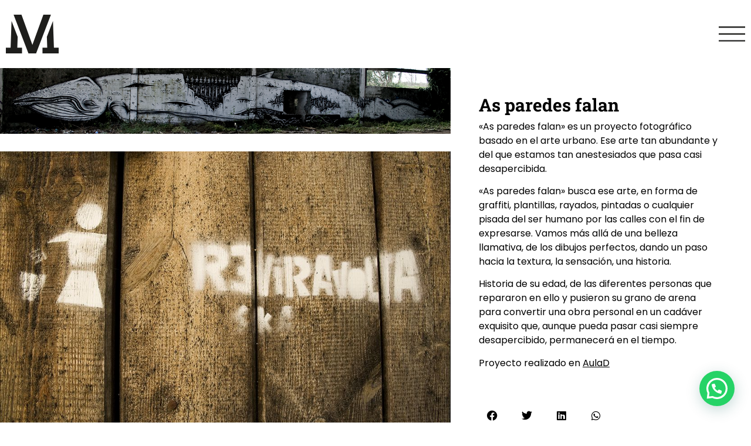

--- FILE ---
content_type: text/html; charset=UTF-8
request_url: https://martavillarcruces.com/proyecto/as-paredes-falan/
body_size: 15844
content:
<!doctype html>
<html lang="es">
<head>
	<meta charset="UTF-8">
	<meta name="viewport" content="width=device-width, initial-scale=1">
	<link rel="profile" href="https://gmpg.org/xfn/11">
	<meta name='robots' content='index, follow, max-image-preview:large, max-snippet:-1, max-video-preview:-1' />
<script id="cookieyes" type="text/javascript" src="https://cdn-cookieyes.com/client_data/4280e9ad77abcb7c46ad73b8/script.js"></script><!-- Etiqueta de Google (gtag.js) modo de consentimiento dataLayer añadido por Site Kit -->
<script id="google_gtagjs-js-consent-mode-data-layer">
window.dataLayer = window.dataLayer || [];function gtag(){dataLayer.push(arguments);}
gtag('consent', 'default', {"ad_personalization":"denied","ad_storage":"denied","ad_user_data":"denied","analytics_storage":"denied","functionality_storage":"denied","security_storage":"denied","personalization_storage":"denied","region":["AT","BE","BG","CH","CY","CZ","DE","DK","EE","ES","FI","FR","GB","GR","HR","HU","IE","IS","IT","LI","LT","LU","LV","MT","NL","NO","PL","PT","RO","SE","SI","SK"],"wait_for_update":500});
window._googlesitekitConsentCategoryMap = {"statistics":["analytics_storage"],"marketing":["ad_storage","ad_user_data","ad_personalization"],"functional":["functionality_storage","security_storage"],"preferences":["personalization_storage"]};
window._googlesitekitConsents = {"ad_personalization":"denied","ad_storage":"denied","ad_user_data":"denied","analytics_storage":"denied","functionality_storage":"denied","security_storage":"denied","personalization_storage":"denied","region":["AT","BE","BG","CH","CY","CZ","DE","DK","EE","ES","FI","FR","GB","GR","HR","HU","IE","IS","IT","LI","LT","LU","LV","MT","NL","NO","PL","PT","RO","SE","SI","SK"],"wait_for_update":500};
</script>
<!-- Fin de la etiqueta Google (gtag.js) modo de consentimiento dataLayer añadido por Site Kit -->

	<!-- This site is optimized with the Yoast SEO plugin v26.6 - https://yoast.com/wordpress/plugins/seo/ -->
	<title>As paredes falan - Marta Villar Cruces</title>
	<meta name="description" content="As paredes falan es un proyecto fotográfico basado en el arte urbano. Ese arte abundante del que estamos tan anestesiados que ni vemos." />
	<link rel="canonical" href="https://martavillarcruces.com/proyecto/as-paredes-falan/" />
	<meta property="og:locale" content="es_ES" />
	<meta property="og:type" content="article" />
	<meta property="og:title" content="As paredes falan - Marta Villar Cruces" />
	<meta property="og:description" content="As paredes falan es un proyecto fotográfico basado en el arte urbano. Ese arte abundante del que estamos tan anestesiados que ni vemos." />
	<meta property="og:url" content="https://martavillarcruces.com/proyecto/as-paredes-falan/" />
	<meta property="og:site_name" content="Marta Villar Cruces" />
	<meta property="article:modified_time" content="2023-07-11T11:51:00+00:00" />
	<meta property="og:image" content="https://martavillarcruces.com/wp-content/uploads/2022/12/paredes-destacada__1521796552_87.125.100.219.jpg" />
	<meta property="og:image:width" content="500" />
	<meta property="og:image:height" content="364" />
	<meta property="og:image:type" content="image/jpeg" />
	<meta name="twitter:card" content="summary_large_image" />
	<meta name="twitter:label1" content="Tiempo de lectura" />
	<meta name="twitter:data1" content="1 minuto" />
	<script type="application/ld+json" class="yoast-schema-graph">{"@context":"https://schema.org","@graph":[{"@type":"WebPage","@id":"https://martavillarcruces.com/proyecto/as-paredes-falan/","url":"https://martavillarcruces.com/proyecto/as-paredes-falan/","name":"As paredes falan - Marta Villar Cruces","isPartOf":{"@id":"https://martavillarcruces.com/#website"},"primaryImageOfPage":{"@id":"https://martavillarcruces.com/proyecto/as-paredes-falan/#primaryimage"},"image":{"@id":"https://martavillarcruces.com/proyecto/as-paredes-falan/#primaryimage"},"thumbnailUrl":"https://martavillarcruces.com/wp-content/uploads/2022/12/paredes-destacada__1521796552_87.125.100.219.jpg","datePublished":"2022-12-07T12:19:16+00:00","dateModified":"2023-07-11T11:51:00+00:00","description":"As paredes falan es un proyecto fotográfico basado en el arte urbano. Ese arte abundante del que estamos tan anestesiados que ni vemos.","breadcrumb":{"@id":"https://martavillarcruces.com/proyecto/as-paredes-falan/#breadcrumb"},"inLanguage":"es","potentialAction":[{"@type":"ReadAction","target":["https://martavillarcruces.com/proyecto/as-paredes-falan/"]}]},{"@type":"ImageObject","inLanguage":"es","@id":"https://martavillarcruces.com/proyecto/as-paredes-falan/#primaryimage","url":"https://martavillarcruces.com/wp-content/uploads/2022/12/paredes-destacada__1521796552_87.125.100.219.jpg","contentUrl":"https://martavillarcruces.com/wp-content/uploads/2022/12/paredes-destacada__1521796552_87.125.100.219.jpg","width":500,"height":364,"caption":"as paredes falan"},{"@type":"BreadcrumbList","@id":"https://martavillarcruces.com/proyecto/as-paredes-falan/#breadcrumb","itemListElement":[{"@type":"ListItem","position":1,"name":"Portada","item":"https://martavillarcruces.com/"},{"@type":"ListItem","position":2,"name":"Proyectos","item":"https://martavillarcruces.com/proyecto/"},{"@type":"ListItem","position":3,"name":"As paredes falan"}]},{"@type":"WebSite","@id":"https://martavillarcruces.com/#website","url":"https://martavillarcruces.com/","name":"Marta Villar Cruces","description":"Diseño gráfico y diseño web en Vigo","publisher":{"@id":"https://martavillarcruces.com/#organization"},"potentialAction":[{"@type":"SearchAction","target":{"@type":"EntryPoint","urlTemplate":"https://martavillarcruces.com/?s={search_term_string}"},"query-input":{"@type":"PropertyValueSpecification","valueRequired":true,"valueName":"search_term_string"}}],"inLanguage":"es"},{"@type":"Organization","@id":"https://martavillarcruces.com/#organization","name":"Marta Villar Cruces","url":"https://martavillarcruces.com/","logo":{"@type":"ImageObject","inLanguage":"es","@id":"https://martavillarcruces.com/#/schema/logo/image/","url":"https://martavillarcruces.com/wp-content/uploads/2022/12/logo_martavillarcruces.png","contentUrl":"https://martavillarcruces.com/wp-content/uploads/2022/12/logo_martavillarcruces.png","width":157,"height":114,"caption":"Marta Villar Cruces"},"image":{"@id":"https://martavillarcruces.com/#/schema/logo/image/"}}]}</script>
	<!-- / Yoast SEO plugin. -->


<link rel='dns-prefetch' href='//www.googletagmanager.com' />
<link rel="alternate" type="application/rss+xml" title="Marta Villar Cruces &raquo; Feed" href="https://martavillarcruces.com/feed/" />
<link rel="alternate" type="application/rss+xml" title="Marta Villar Cruces &raquo; Feed de los comentarios" href="https://martavillarcruces.com/comments/feed/" />
<link rel="alternate" title="oEmbed (JSON)" type="application/json+oembed" href="https://martavillarcruces.com/wp-json/oembed/1.0/embed?url=https%3A%2F%2Fmartavillarcruces.com%2Fproyecto%2Fas-paredes-falan%2F" />
<link rel="alternate" title="oEmbed (XML)" type="text/xml+oembed" href="https://martavillarcruces.com/wp-json/oembed/1.0/embed?url=https%3A%2F%2Fmartavillarcruces.com%2Fproyecto%2Fas-paredes-falan%2F&#038;format=xml" />
<style id='wp-img-auto-sizes-contain-inline-css'>
img:is([sizes=auto i],[sizes^="auto," i]){contain-intrinsic-size:3000px 1500px}
/*# sourceURL=wp-img-auto-sizes-contain-inline-css */
</style>
<style id='wp-emoji-styles-inline-css'>

	img.wp-smiley, img.emoji {
		display: inline !important;
		border: none !important;
		box-shadow: none !important;
		height: 1em !important;
		width: 1em !important;
		margin: 0 0.07em !important;
		vertical-align: -0.1em !important;
		background: none !important;
		padding: 0 !important;
	}
/*# sourceURL=wp-emoji-styles-inline-css */
</style>
<link rel='stylesheet' id='wp-block-library-css' href='https://martavillarcruces.com/wp-includes/css/dist/block-library/style.min.css?ver=6.9' media='all' />
<style id='joinchat-button-style-inline-css'>
.wp-block-joinchat-button{border:none!important;text-align:center}.wp-block-joinchat-button figure{display:table;margin:0 auto;padding:0}.wp-block-joinchat-button figcaption{font:normal normal 400 .6em/2em var(--wp--preset--font-family--system-font,sans-serif);margin:0;padding:0}.wp-block-joinchat-button .joinchat-button__qr{background-color:#fff;border:6px solid #25d366;border-radius:30px;box-sizing:content-box;display:block;height:200px;margin:auto;overflow:hidden;padding:10px;width:200px}.wp-block-joinchat-button .joinchat-button__qr canvas,.wp-block-joinchat-button .joinchat-button__qr img{display:block;margin:auto}.wp-block-joinchat-button .joinchat-button__link{align-items:center;background-color:#25d366;border:6px solid #25d366;border-radius:30px;display:inline-flex;flex-flow:row nowrap;justify-content:center;line-height:1.25em;margin:0 auto;text-decoration:none}.wp-block-joinchat-button .joinchat-button__link:before{background:transparent var(--joinchat-ico) no-repeat center;background-size:100%;content:"";display:block;height:1.5em;margin:-.75em .75em -.75em 0;width:1.5em}.wp-block-joinchat-button figure+.joinchat-button__link{margin-top:10px}@media (orientation:landscape)and (min-height:481px),(orientation:portrait)and (min-width:481px){.wp-block-joinchat-button.joinchat-button--qr-only figure+.joinchat-button__link{display:none}}@media (max-width:480px),(orientation:landscape)and (max-height:480px){.wp-block-joinchat-button figure{display:none}}

/*# sourceURL=https://martavillarcruces.com/wp-content/plugins/creame-whatsapp-me/gutenberg/build/style-index.css */
</style>
<style id='global-styles-inline-css'>
:root{--wp--preset--aspect-ratio--square: 1;--wp--preset--aspect-ratio--4-3: 4/3;--wp--preset--aspect-ratio--3-4: 3/4;--wp--preset--aspect-ratio--3-2: 3/2;--wp--preset--aspect-ratio--2-3: 2/3;--wp--preset--aspect-ratio--16-9: 16/9;--wp--preset--aspect-ratio--9-16: 9/16;--wp--preset--color--black: #000000;--wp--preset--color--cyan-bluish-gray: #abb8c3;--wp--preset--color--white: #ffffff;--wp--preset--color--pale-pink: #f78da7;--wp--preset--color--vivid-red: #cf2e2e;--wp--preset--color--luminous-vivid-orange: #ff6900;--wp--preset--color--luminous-vivid-amber: #fcb900;--wp--preset--color--light-green-cyan: #7bdcb5;--wp--preset--color--vivid-green-cyan: #00d084;--wp--preset--color--pale-cyan-blue: #8ed1fc;--wp--preset--color--vivid-cyan-blue: #0693e3;--wp--preset--color--vivid-purple: #9b51e0;--wp--preset--gradient--vivid-cyan-blue-to-vivid-purple: linear-gradient(135deg,rgb(6,147,227) 0%,rgb(155,81,224) 100%);--wp--preset--gradient--light-green-cyan-to-vivid-green-cyan: linear-gradient(135deg,rgb(122,220,180) 0%,rgb(0,208,130) 100%);--wp--preset--gradient--luminous-vivid-amber-to-luminous-vivid-orange: linear-gradient(135deg,rgb(252,185,0) 0%,rgb(255,105,0) 100%);--wp--preset--gradient--luminous-vivid-orange-to-vivid-red: linear-gradient(135deg,rgb(255,105,0) 0%,rgb(207,46,46) 100%);--wp--preset--gradient--very-light-gray-to-cyan-bluish-gray: linear-gradient(135deg,rgb(238,238,238) 0%,rgb(169,184,195) 100%);--wp--preset--gradient--cool-to-warm-spectrum: linear-gradient(135deg,rgb(74,234,220) 0%,rgb(151,120,209) 20%,rgb(207,42,186) 40%,rgb(238,44,130) 60%,rgb(251,105,98) 80%,rgb(254,248,76) 100%);--wp--preset--gradient--blush-light-purple: linear-gradient(135deg,rgb(255,206,236) 0%,rgb(152,150,240) 100%);--wp--preset--gradient--blush-bordeaux: linear-gradient(135deg,rgb(254,205,165) 0%,rgb(254,45,45) 50%,rgb(107,0,62) 100%);--wp--preset--gradient--luminous-dusk: linear-gradient(135deg,rgb(255,203,112) 0%,rgb(199,81,192) 50%,rgb(65,88,208) 100%);--wp--preset--gradient--pale-ocean: linear-gradient(135deg,rgb(255,245,203) 0%,rgb(182,227,212) 50%,rgb(51,167,181) 100%);--wp--preset--gradient--electric-grass: linear-gradient(135deg,rgb(202,248,128) 0%,rgb(113,206,126) 100%);--wp--preset--gradient--midnight: linear-gradient(135deg,rgb(2,3,129) 0%,rgb(40,116,252) 100%);--wp--preset--font-size--small: 13px;--wp--preset--font-size--medium: 20px;--wp--preset--font-size--large: 36px;--wp--preset--font-size--x-large: 42px;--wp--preset--spacing--20: 0.44rem;--wp--preset--spacing--30: 0.67rem;--wp--preset--spacing--40: 1rem;--wp--preset--spacing--50: 1.5rem;--wp--preset--spacing--60: 2.25rem;--wp--preset--spacing--70: 3.38rem;--wp--preset--spacing--80: 5.06rem;--wp--preset--shadow--natural: 6px 6px 9px rgba(0, 0, 0, 0.2);--wp--preset--shadow--deep: 12px 12px 50px rgba(0, 0, 0, 0.4);--wp--preset--shadow--sharp: 6px 6px 0px rgba(0, 0, 0, 0.2);--wp--preset--shadow--outlined: 6px 6px 0px -3px rgb(255, 255, 255), 6px 6px rgb(0, 0, 0);--wp--preset--shadow--crisp: 6px 6px 0px rgb(0, 0, 0);}:root { --wp--style--global--content-size: 800px;--wp--style--global--wide-size: 1200px; }:where(body) { margin: 0; }.wp-site-blocks > .alignleft { float: left; margin-right: 2em; }.wp-site-blocks > .alignright { float: right; margin-left: 2em; }.wp-site-blocks > .aligncenter { justify-content: center; margin-left: auto; margin-right: auto; }:where(.wp-site-blocks) > * { margin-block-start: 24px; margin-block-end: 0; }:where(.wp-site-blocks) > :first-child { margin-block-start: 0; }:where(.wp-site-blocks) > :last-child { margin-block-end: 0; }:root { --wp--style--block-gap: 24px; }:root :where(.is-layout-flow) > :first-child{margin-block-start: 0;}:root :where(.is-layout-flow) > :last-child{margin-block-end: 0;}:root :where(.is-layout-flow) > *{margin-block-start: 24px;margin-block-end: 0;}:root :where(.is-layout-constrained) > :first-child{margin-block-start: 0;}:root :where(.is-layout-constrained) > :last-child{margin-block-end: 0;}:root :where(.is-layout-constrained) > *{margin-block-start: 24px;margin-block-end: 0;}:root :where(.is-layout-flex){gap: 24px;}:root :where(.is-layout-grid){gap: 24px;}.is-layout-flow > .alignleft{float: left;margin-inline-start: 0;margin-inline-end: 2em;}.is-layout-flow > .alignright{float: right;margin-inline-start: 2em;margin-inline-end: 0;}.is-layout-flow > .aligncenter{margin-left: auto !important;margin-right: auto !important;}.is-layout-constrained > .alignleft{float: left;margin-inline-start: 0;margin-inline-end: 2em;}.is-layout-constrained > .alignright{float: right;margin-inline-start: 2em;margin-inline-end: 0;}.is-layout-constrained > .aligncenter{margin-left: auto !important;margin-right: auto !important;}.is-layout-constrained > :where(:not(.alignleft):not(.alignright):not(.alignfull)){max-width: var(--wp--style--global--content-size);margin-left: auto !important;margin-right: auto !important;}.is-layout-constrained > .alignwide{max-width: var(--wp--style--global--wide-size);}body .is-layout-flex{display: flex;}.is-layout-flex{flex-wrap: wrap;align-items: center;}.is-layout-flex > :is(*, div){margin: 0;}body .is-layout-grid{display: grid;}.is-layout-grid > :is(*, div){margin: 0;}body{padding-top: 0px;padding-right: 0px;padding-bottom: 0px;padding-left: 0px;}a:where(:not(.wp-element-button)){text-decoration: underline;}:root :where(.wp-element-button, .wp-block-button__link){background-color: #32373c;border-width: 0;color: #fff;font-family: inherit;font-size: inherit;font-style: inherit;font-weight: inherit;letter-spacing: inherit;line-height: inherit;padding-top: calc(0.667em + 2px);padding-right: calc(1.333em + 2px);padding-bottom: calc(0.667em + 2px);padding-left: calc(1.333em + 2px);text-decoration: none;text-transform: inherit;}.has-black-color{color: var(--wp--preset--color--black) !important;}.has-cyan-bluish-gray-color{color: var(--wp--preset--color--cyan-bluish-gray) !important;}.has-white-color{color: var(--wp--preset--color--white) !important;}.has-pale-pink-color{color: var(--wp--preset--color--pale-pink) !important;}.has-vivid-red-color{color: var(--wp--preset--color--vivid-red) !important;}.has-luminous-vivid-orange-color{color: var(--wp--preset--color--luminous-vivid-orange) !important;}.has-luminous-vivid-amber-color{color: var(--wp--preset--color--luminous-vivid-amber) !important;}.has-light-green-cyan-color{color: var(--wp--preset--color--light-green-cyan) !important;}.has-vivid-green-cyan-color{color: var(--wp--preset--color--vivid-green-cyan) !important;}.has-pale-cyan-blue-color{color: var(--wp--preset--color--pale-cyan-blue) !important;}.has-vivid-cyan-blue-color{color: var(--wp--preset--color--vivid-cyan-blue) !important;}.has-vivid-purple-color{color: var(--wp--preset--color--vivid-purple) !important;}.has-black-background-color{background-color: var(--wp--preset--color--black) !important;}.has-cyan-bluish-gray-background-color{background-color: var(--wp--preset--color--cyan-bluish-gray) !important;}.has-white-background-color{background-color: var(--wp--preset--color--white) !important;}.has-pale-pink-background-color{background-color: var(--wp--preset--color--pale-pink) !important;}.has-vivid-red-background-color{background-color: var(--wp--preset--color--vivid-red) !important;}.has-luminous-vivid-orange-background-color{background-color: var(--wp--preset--color--luminous-vivid-orange) !important;}.has-luminous-vivid-amber-background-color{background-color: var(--wp--preset--color--luminous-vivid-amber) !important;}.has-light-green-cyan-background-color{background-color: var(--wp--preset--color--light-green-cyan) !important;}.has-vivid-green-cyan-background-color{background-color: var(--wp--preset--color--vivid-green-cyan) !important;}.has-pale-cyan-blue-background-color{background-color: var(--wp--preset--color--pale-cyan-blue) !important;}.has-vivid-cyan-blue-background-color{background-color: var(--wp--preset--color--vivid-cyan-blue) !important;}.has-vivid-purple-background-color{background-color: var(--wp--preset--color--vivid-purple) !important;}.has-black-border-color{border-color: var(--wp--preset--color--black) !important;}.has-cyan-bluish-gray-border-color{border-color: var(--wp--preset--color--cyan-bluish-gray) !important;}.has-white-border-color{border-color: var(--wp--preset--color--white) !important;}.has-pale-pink-border-color{border-color: var(--wp--preset--color--pale-pink) !important;}.has-vivid-red-border-color{border-color: var(--wp--preset--color--vivid-red) !important;}.has-luminous-vivid-orange-border-color{border-color: var(--wp--preset--color--luminous-vivid-orange) !important;}.has-luminous-vivid-amber-border-color{border-color: var(--wp--preset--color--luminous-vivid-amber) !important;}.has-light-green-cyan-border-color{border-color: var(--wp--preset--color--light-green-cyan) !important;}.has-vivid-green-cyan-border-color{border-color: var(--wp--preset--color--vivid-green-cyan) !important;}.has-pale-cyan-blue-border-color{border-color: var(--wp--preset--color--pale-cyan-blue) !important;}.has-vivid-cyan-blue-border-color{border-color: var(--wp--preset--color--vivid-cyan-blue) !important;}.has-vivid-purple-border-color{border-color: var(--wp--preset--color--vivid-purple) !important;}.has-vivid-cyan-blue-to-vivid-purple-gradient-background{background: var(--wp--preset--gradient--vivid-cyan-blue-to-vivid-purple) !important;}.has-light-green-cyan-to-vivid-green-cyan-gradient-background{background: var(--wp--preset--gradient--light-green-cyan-to-vivid-green-cyan) !important;}.has-luminous-vivid-amber-to-luminous-vivid-orange-gradient-background{background: var(--wp--preset--gradient--luminous-vivid-amber-to-luminous-vivid-orange) !important;}.has-luminous-vivid-orange-to-vivid-red-gradient-background{background: var(--wp--preset--gradient--luminous-vivid-orange-to-vivid-red) !important;}.has-very-light-gray-to-cyan-bluish-gray-gradient-background{background: var(--wp--preset--gradient--very-light-gray-to-cyan-bluish-gray) !important;}.has-cool-to-warm-spectrum-gradient-background{background: var(--wp--preset--gradient--cool-to-warm-spectrum) !important;}.has-blush-light-purple-gradient-background{background: var(--wp--preset--gradient--blush-light-purple) !important;}.has-blush-bordeaux-gradient-background{background: var(--wp--preset--gradient--blush-bordeaux) !important;}.has-luminous-dusk-gradient-background{background: var(--wp--preset--gradient--luminous-dusk) !important;}.has-pale-ocean-gradient-background{background: var(--wp--preset--gradient--pale-ocean) !important;}.has-electric-grass-gradient-background{background: var(--wp--preset--gradient--electric-grass) !important;}.has-midnight-gradient-background{background: var(--wp--preset--gradient--midnight) !important;}.has-small-font-size{font-size: var(--wp--preset--font-size--small) !important;}.has-medium-font-size{font-size: var(--wp--preset--font-size--medium) !important;}.has-large-font-size{font-size: var(--wp--preset--font-size--large) !important;}.has-x-large-font-size{font-size: var(--wp--preset--font-size--x-large) !important;}
:root :where(.wp-block-pullquote){font-size: 1.5em;line-height: 1.6;}
/*# sourceURL=global-styles-inline-css */
</style>
<link rel='stylesheet' id='hello-elementor-css' href='https://martavillarcruces.com/wp-content/themes/hello-elementor/assets/css/reset.css?ver=3.4.5' media='all' />
<link rel='stylesheet' id='hello-elementor-theme-style-css' href='https://martavillarcruces.com/wp-content/themes/hello-elementor/assets/css/theme.css?ver=3.4.5' media='all' />
<link rel='stylesheet' id='hello-elementor-header-footer-css' href='https://martavillarcruces.com/wp-content/themes/hello-elementor/assets/css/header-footer.css?ver=3.4.5' media='all' />
<link rel='stylesheet' id='elementor-frontend-css' href='https://martavillarcruces.com/wp-content/uploads/elementor/css/custom-frontend.min.css?ver=1767080471' media='all' />
<link rel='stylesheet' id='elementor-post-6-css' href='https://martavillarcruces.com/wp-content/uploads/elementor/css/post-6.css?ver=1767080471' media='all' />
<link rel='stylesheet' id='widget-image-css' href='https://martavillarcruces.com/wp-content/plugins/elementor/assets/css/widget-image.min.css?ver=3.34.0' media='all' />
<link rel='stylesheet' id='widget-social-icons-css' href='https://martavillarcruces.com/wp-content/plugins/elementor/assets/css/widget-social-icons.min.css?ver=3.34.0' media='all' />
<link rel='stylesheet' id='e-apple-webkit-css' href='https://martavillarcruces.com/wp-content/uploads/elementor/css/custom-apple-webkit.min.css?ver=1767080471' media='all' />
<link rel='stylesheet' id='swiper-css' href='https://martavillarcruces.com/wp-content/plugins/elementor/assets/lib/swiper/v8/css/swiper.min.css?ver=8.4.5' media='all' />
<link rel='stylesheet' id='e-swiper-css' href='https://martavillarcruces.com/wp-content/plugins/elementor/assets/css/conditionals/e-swiper.min.css?ver=3.34.0' media='all' />
<link rel='stylesheet' id='widget-image-gallery-css' href='https://martavillarcruces.com/wp-content/uploads/elementor/css/custom-widget-image-gallery.min.css?ver=1767080471' media='all' />
<link rel='stylesheet' id='widget-heading-css' href='https://martavillarcruces.com/wp-content/plugins/elementor/assets/css/widget-heading.min.css?ver=3.34.0' media='all' />
<link rel='stylesheet' id='widget-post-info-css' href='https://martavillarcruces.com/wp-content/plugins/elementor-pro/assets/css/widget-post-info.min.css?ver=3.34.0' media='all' />
<link rel='stylesheet' id='widget-icon-list-css' href='https://martavillarcruces.com/wp-content/uploads/elementor/css/custom-widget-icon-list.min.css?ver=1767080471' media='all' />
<link rel='stylesheet' id='elementor-icons-shared-0-css' href='https://martavillarcruces.com/wp-content/plugins/elementor/assets/lib/font-awesome/css/fontawesome.min.css?ver=5.15.3' media='all' />
<link rel='stylesheet' id='elementor-icons-fa-regular-css' href='https://martavillarcruces.com/wp-content/plugins/elementor/assets/lib/font-awesome/css/regular.min.css?ver=5.15.3' media='all' />
<link rel='stylesheet' id='elementor-icons-fa-solid-css' href='https://martavillarcruces.com/wp-content/plugins/elementor/assets/lib/font-awesome/css/solid.min.css?ver=5.15.3' media='all' />
<link rel='stylesheet' id='widget-share-buttons-css' href='https://martavillarcruces.com/wp-content/plugins/elementor-pro/assets/css/widget-share-buttons.min.css?ver=3.34.0' media='all' />
<link rel='stylesheet' id='elementor-icons-fa-brands-css' href='https://martavillarcruces.com/wp-content/plugins/elementor/assets/lib/font-awesome/css/brands.min.css?ver=5.15.3' media='all' />
<link rel='stylesheet' id='elementor-icons-css' href='https://martavillarcruces.com/wp-content/plugins/elementor/assets/lib/eicons/css/elementor-icons.min.css?ver=5.45.0' media='all' />
<link rel='stylesheet' id='elementor-post-45-css' href='https://martavillarcruces.com/wp-content/uploads/elementor/css/post-45.css?ver=1767080471' media='all' />
<link rel='stylesheet' id='elementor-post-316-css' href='https://martavillarcruces.com/wp-content/uploads/elementor/css/post-316.css?ver=1767080471' media='all' />
<link rel='stylesheet' id='elementor-post-18-css' href='https://martavillarcruces.com/wp-content/uploads/elementor/css/post-18.css?ver=1767088017' media='all' />
<link rel='stylesheet' id='hello-elementor-child-style-css' href='https://martavillarcruces.com/wp-content/themes/hello-elementor-child/style.css?ver=1.0.0' media='all' />
<link rel='stylesheet' id='elementor-gf-local-robotoslab-css' href='https://martavillarcruces.com/wp-content/uploads/elementor/google-fonts/css/robotoslab.css?ver=1744724325' media='all' />
<link rel='stylesheet' id='elementor-gf-local-poppins-css' href='https://martavillarcruces.com/wp-content/uploads/elementor/google-fonts/css/poppins.css?ver=1744724326' media='all' />
<script src="https://martavillarcruces.com/wp-includes/js/jquery/jquery.min.js?ver=3.7.1" id="jquery-core-js"></script>
<script src="https://martavillarcruces.com/wp-includes/js/jquery/jquery-migrate.min.js?ver=3.4.1" id="jquery-migrate-js"></script>

<!-- Fragmento de código de la etiqueta de Google (gtag.js) añadida por Site Kit -->
<!-- Fragmento de código de Google Analytics añadido por Site Kit -->
<script src="https://www.googletagmanager.com/gtag/js?id=GT-5MRWZRF" id="google_gtagjs-js" async></script>
<script id="google_gtagjs-js-after">
window.dataLayer = window.dataLayer || [];function gtag(){dataLayer.push(arguments);}
gtag("set","linker",{"domains":["martavillarcruces.com"]});
gtag("js", new Date());
gtag("set", "developer_id.dZTNiMT", true);
gtag("config", "GT-5MRWZRF", {"googlesitekit_post_type":"proyecto"});
//# sourceURL=google_gtagjs-js-after
</script>
<link rel="https://api.w.org/" href="https://martavillarcruces.com/wp-json/" /><link rel="alternate" title="JSON" type="application/json" href="https://martavillarcruces.com/wp-json/wp/v2/proyecto/95" /><link rel="EditURI" type="application/rsd+xml" title="RSD" href="https://martavillarcruces.com/xmlrpc.php?rsd" />
<meta name="generator" content="WordPress 6.9" />
<link rel='shortlink' href='https://martavillarcruces.com/?p=95' />
<meta name="generator" content="Site Kit by Google 1.168.0" /><meta name="generator" content="Elementor 3.34.0; features: additional_custom_breakpoints; settings: css_print_method-external, google_font-enabled, font_display-swap">
			<style>
				.e-con.e-parent:nth-of-type(n+4):not(.e-lazyloaded):not(.e-no-lazyload),
				.e-con.e-parent:nth-of-type(n+4):not(.e-lazyloaded):not(.e-no-lazyload) * {
					background-image: none !important;
				}
				@media screen and (max-height: 1024px) {
					.e-con.e-parent:nth-of-type(n+3):not(.e-lazyloaded):not(.e-no-lazyload),
					.e-con.e-parent:nth-of-type(n+3):not(.e-lazyloaded):not(.e-no-lazyload) * {
						background-image: none !important;
					}
				}
				@media screen and (max-height: 640px) {
					.e-con.e-parent:nth-of-type(n+2):not(.e-lazyloaded):not(.e-no-lazyload),
					.e-con.e-parent:nth-of-type(n+2):not(.e-lazyloaded):not(.e-no-lazyload) * {
						background-image: none !important;
					}
				}
			</style>
			<link rel="icon" href="https://martavillarcruces.com/wp-content/uploads/2022/12/LOGO-150x150.png" sizes="32x32" />
<link rel="icon" href="https://martavillarcruces.com/wp-content/uploads/2022/12/LOGO.png" sizes="192x192" />
<link rel="apple-touch-icon" href="https://martavillarcruces.com/wp-content/uploads/2022/12/LOGO.png" />
<meta name="msapplication-TileImage" content="https://martavillarcruces.com/wp-content/uploads/2022/12/LOGO.png" />
</head>
<body class="wp-singular proyecto-template-default single single-proyecto postid-95 wp-custom-logo wp-embed-responsive wp-theme-hello-elementor wp-child-theme-hello-elementor-child hello-elementor-default elementor-default elementor-kit-6 elementor-page-18">


<a class="skip-link screen-reader-text" href="#content">Ir al contenido</a>

		<header data-elementor-type="header" data-elementor-id="45" class="elementor elementor-45 elementor-location-header" data-elementor-post-type="elementor_library">
					<section class="elementor-section elementor-top-section elementor-element elementor-element-aeb8edb elementor-section-boxed elementor-section-height-default elementor-section-height-default" data-id="aeb8edb" data-element_type="section">
						<div class="elementor-container elementor-column-gap-default">
					<div class="elementor-column elementor-col-33 elementor-top-column elementor-element elementor-element-2b529dd" data-id="2b529dd" data-element_type="column">
			<div class="elementor-widget-wrap elementor-element-populated">
						<div class="elementor-element elementor-element-4c5ad20 elementor-widget elementor-widget-theme-site-logo elementor-widget-image" data-id="4c5ad20" data-element_type="widget" data-widget_type="theme-site-logo.default">
				<div class="elementor-widget-container">
											<a href="https://martavillarcruces.com">
			<img width="243" height="177" src="https://martavillarcruces.com/wp-content/uploads/2022/12/logo.svg" class="attachment-full size-full wp-image-50" alt="" />				</a>
											</div>
				</div>
					</div>
		</div>
				<div class="elementor-column elementor-col-66 elementor-top-column elementor-element elementor-element-ccd741a" data-id="ccd741a" data-element_type="column">
			<div class="elementor-widget-wrap elementor-element-populated">
						<div class="elementor-element elementor-element-ca3777a elementor-widget elementor-widget-image" data-id="ca3777a" data-element_type="widget" data-widget_type="image.default">
				<div class="elementor-widget-container">
																<a href="#elementor-action%3Aaction%3Dpopup%3Aopen%26settings%3DeyJpZCI6Ijc5MiIsInRvZ2dsZSI6ZmFsc2V9">
							<img width="178" height="103" src="https://martavillarcruces.com/wp-content/uploads/2022/12/burger.svg" class="attachment-full size-full wp-image-52" alt="" />								</a>
															</div>
				</div>
					</div>
		</div>
					</div>
		</section>
				</header>
				<div data-elementor-type="single-post" data-elementor-id="18" class="elementor elementor-18 elementor-location-single post-95 proyecto type-proyecto status-publish has-post-thumbnail hentry" data-elementor-post-type="elementor_library">
					<section class="elementor-section elementor-top-section elementor-element elementor-element-91fd594 elementor-reverse-mobile elementor-section-boxed elementor-section-height-default elementor-section-height-default" data-id="91fd594" data-element_type="section">
						<div class="elementor-container elementor-column-gap-default">
					<div class="elementor-column elementor-col-66 elementor-top-column elementor-element elementor-element-62e9aec" data-id="62e9aec" data-element_type="column">
			<div class="elementor-widget-wrap elementor-element-populated">
						<div class="elementor-element elementor-element-92d3922 gallery-spacing-custom elementor-widget elementor-widget-image-gallery" data-id="92d3922" data-element_type="widget" data-widget_type="image-gallery.default">
				<div class="elementor-widget-container">
							<div class="elementor-image-gallery">
			<div id='gallery-1' class='gallery galleryid-95 gallery-columns-1 gallery-size-full'><figure class='gallery-item'>
			<div class='gallery-icon landscape'>
				<a data-elementor-open-lightbox="yes" data-elementor-lightbox-slideshow="92d3922" data-e-action-hash="#elementor-action%3Aaction%3Dlightbox%26settings%3DeyJpZCI6MTA0LCJ1cmwiOiJodHRwczpcL1wvbWFydGF2aWxsYXJjcnVjZXMuY29tXC93cC1jb250ZW50XC91cGxvYWRzXC8yMDIyXC8xMlwvRm90bzE2X3Jhdy5qcGciLCJzbGlkZXNob3ciOiI5MmQzOTIyIn0%3D" href='https://martavillarcruces.com/wp-content/uploads/2022/12/Foto16_raw.jpg'><img fetchpriority="high" width="1082" height="158" src="https://martavillarcruces.com/wp-content/uploads/2022/12/Foto16_raw.jpg" class="attachment-full size-full" alt="" decoding="async" srcset="https://martavillarcruces.com/wp-content/uploads/2022/12/Foto16_raw.jpg 1082w, https://martavillarcruces.com/wp-content/uploads/2022/12/Foto16_raw-300x44.jpg 300w, https://martavillarcruces.com/wp-content/uploads/2022/12/Foto16_raw-1024x150.jpg 1024w, https://martavillarcruces.com/wp-content/uploads/2022/12/Foto16_raw-768x112.jpg 768w" sizes="(max-width: 1082px) 100vw, 1082px" /></a>
			</div></figure><figure class='gallery-item'>
			<div class='gallery-icon landscape'>
				<a data-elementor-open-lightbox="yes" data-elementor-lightbox-slideshow="92d3922" data-e-action-hash="#elementor-action%3Aaction%3Dlightbox%26settings%3DeyJpZCI6OTcsInVybCI6Imh0dHBzOlwvXC9tYXJ0YXZpbGxhcmNydWNlcy5jb21cL3dwLWNvbnRlbnRcL3VwbG9hZHNcLzIwMjJcLzEyXC9Gb3RvMDNfMTV4MjAuanBnIiwic2xpZGVzaG93IjoiOTJkMzkyMiJ9" href='https://martavillarcruces.com/wp-content/uploads/2022/12/Foto03_15x20.jpg'><img loading="lazy" width="1000" height="664" src="https://martavillarcruces.com/wp-content/uploads/2022/12/Foto03_15x20.jpg" class="attachment-full size-full" alt="" decoding="async" srcset="https://martavillarcruces.com/wp-content/uploads/2022/12/Foto03_15x20.jpg 1000w, https://martavillarcruces.com/wp-content/uploads/2022/12/Foto03_15x20-300x199.jpg 300w, https://martavillarcruces.com/wp-content/uploads/2022/12/Foto03_15x20-768x510.jpg 768w" sizes="(max-width: 1000px) 100vw, 1000px" /></a>
			</div></figure><figure class='gallery-item'>
			<div class='gallery-icon portrait'>
				<a data-elementor-open-lightbox="yes" data-elementor-lightbox-slideshow="92d3922" data-e-action-hash="#elementor-action%3Aaction%3Dlightbox%26settings%3DeyJpZCI6OTgsInVybCI6Imh0dHBzOlwvXC9tYXJ0YXZpbGxhcmNydWNlcy5jb21cL3dwLWNvbnRlbnRcL3VwbG9hZHNcLzIwMjJcLzEyXC9Gb3RvMDRfMTV4MjAuanBnIiwic2xpZGVzaG93IjoiOTJkMzkyMiJ9" href='https://martavillarcruces.com/wp-content/uploads/2022/12/Foto04_15x20.jpg'><img loading="lazy" width="864" height="1333" src="https://martavillarcruces.com/wp-content/uploads/2022/12/Foto04_15x20.jpg" class="attachment-full size-full" alt="" decoding="async" srcset="https://martavillarcruces.com/wp-content/uploads/2022/12/Foto04_15x20.jpg 864w, https://martavillarcruces.com/wp-content/uploads/2022/12/Foto04_15x20-194x300.jpg 194w, https://martavillarcruces.com/wp-content/uploads/2022/12/Foto04_15x20-664x1024.jpg 664w, https://martavillarcruces.com/wp-content/uploads/2022/12/Foto04_15x20-768x1185.jpg 768w" sizes="(max-width: 864px) 100vw, 864px" /></a>
			</div></figure><figure class='gallery-item'>
			<div class='gallery-icon landscape'>
				<a data-elementor-open-lightbox="yes" data-elementor-lightbox-slideshow="92d3922" data-e-action-hash="#elementor-action%3Aaction%3Dlightbox%26settings%3DeyJpZCI6OTksInVybCI6Imh0dHBzOlwvXC9tYXJ0YXZpbGxhcmNydWNlcy5jb21cL3dwLWNvbnRlbnRcL3VwbG9hZHNcLzIwMjJcLzEyXC9Gb3RvMDVfMTV4MjAuanBnLWNvcGlhLmpwZyIsInNsaWRlc2hvdyI6IjkyZDM5MjIifQ%3D%3D" href='https://martavillarcruces.com/wp-content/uploads/2022/12/Foto05_15x20.jpg-copia.jpg'><img loading="lazy" width="1000" height="835" src="https://martavillarcruces.com/wp-content/uploads/2022/12/Foto05_15x20.jpg-copia.jpg" class="attachment-full size-full" alt="" decoding="async" srcset="https://martavillarcruces.com/wp-content/uploads/2022/12/Foto05_15x20.jpg-copia.jpg 1000w, https://martavillarcruces.com/wp-content/uploads/2022/12/Foto05_15x20.jpg-copia-300x251.jpg 300w, https://martavillarcruces.com/wp-content/uploads/2022/12/Foto05_15x20.jpg-copia-768x641.jpg 768w" sizes="(max-width: 1000px) 100vw, 1000px" /></a>
			</div></figure><figure class='gallery-item'>
			<div class='gallery-icon landscape'>
				<a data-elementor-open-lightbox="yes" data-elementor-lightbox-slideshow="92d3922" data-e-action-hash="#elementor-action%3Aaction%3Dlightbox%26settings%3DeyJpZCI6MTAwLCJ1cmwiOiJodHRwczpcL1wvbWFydGF2aWxsYXJjcnVjZXMuY29tXC93cC1jb250ZW50XC91cGxvYWRzXC8yMDIyXC8xMlwvRm90bzA3XzE1eDIwLmpwZyIsInNsaWRlc2hvdyI6IjkyZDM5MjIifQ%3D%3D" href='https://martavillarcruces.com/wp-content/uploads/2022/12/Foto07_15x20.jpg'><img loading="lazy" width="1000" height="656" src="https://martavillarcruces.com/wp-content/uploads/2022/12/Foto07_15x20.jpg" class="attachment-full size-full" alt="" decoding="async" srcset="https://martavillarcruces.com/wp-content/uploads/2022/12/Foto07_15x20.jpg 1000w, https://martavillarcruces.com/wp-content/uploads/2022/12/Foto07_15x20-300x197.jpg 300w, https://martavillarcruces.com/wp-content/uploads/2022/12/Foto07_15x20-768x504.jpg 768w" sizes="(max-width: 1000px) 100vw, 1000px" /></a>
			</div></figure><figure class='gallery-item'>
			<div class='gallery-icon portrait'>
				<a data-elementor-open-lightbox="yes" data-elementor-lightbox-slideshow="92d3922" data-e-action-hash="#elementor-action%3Aaction%3Dlightbox%26settings%3DeyJpZCI6MTAxLCJ1cmwiOiJodHRwczpcL1wvbWFydGF2aWxsYXJjcnVjZXMuY29tXC93cC1jb250ZW50XC91cGxvYWRzXC8yMDIyXC8xMlwvRm90bzA4XzE1eDIwLmpwZyIsInNsaWRlc2hvdyI6IjkyZDM5MjIifQ%3D%3D" href='https://martavillarcruces.com/wp-content/uploads/2022/12/Foto08_15x20.jpg'><img loading="lazy" width="1000" height="1467" src="https://martavillarcruces.com/wp-content/uploads/2022/12/Foto08_15x20.jpg" class="attachment-full size-full" alt="" decoding="async" srcset="https://martavillarcruces.com/wp-content/uploads/2022/12/Foto08_15x20.jpg 1000w, https://martavillarcruces.com/wp-content/uploads/2022/12/Foto08_15x20-204x300.jpg 204w, https://martavillarcruces.com/wp-content/uploads/2022/12/Foto08_15x20-698x1024.jpg 698w, https://martavillarcruces.com/wp-content/uploads/2022/12/Foto08_15x20-768x1127.jpg 768w" sizes="(max-width: 1000px) 100vw, 1000px" /></a>
			</div></figure><figure class='gallery-item'>
			<div class='gallery-icon landscape'>
				<a data-elementor-open-lightbox="yes" data-elementor-lightbox-slideshow="92d3922" data-e-action-hash="#elementor-action%3Aaction%3Dlightbox%26settings%3DeyJpZCI6MTAyLCJ1cmwiOiJodHRwczpcL1wvbWFydGF2aWxsYXJjcnVjZXMuY29tXC93cC1jb250ZW50XC91cGxvYWRzXC8yMDIyXC8xMlwvRm90bzExXzE1eDIwLmpwZyIsInNsaWRlc2hvdyI6IjkyZDM5MjIifQ%3D%3D" href='https://martavillarcruces.com/wp-content/uploads/2022/12/Foto11_15x20.jpg'><img loading="lazy" width="1000" height="666" src="https://martavillarcruces.com/wp-content/uploads/2022/12/Foto11_15x20.jpg" class="attachment-full size-full" alt="" decoding="async" srcset="https://martavillarcruces.com/wp-content/uploads/2022/12/Foto11_15x20.jpg 1000w, https://martavillarcruces.com/wp-content/uploads/2022/12/Foto11_15x20-300x200.jpg 300w, https://martavillarcruces.com/wp-content/uploads/2022/12/Foto11_15x20-768x511.jpg 768w" sizes="(max-width: 1000px) 100vw, 1000px" /></a>
			</div></figure><figure class='gallery-item'>
			<div class='gallery-icon landscape'>
				<a data-elementor-open-lightbox="yes" data-elementor-lightbox-slideshow="92d3922" data-e-action-hash="#elementor-action%3Aaction%3Dlightbox%26settings%3DeyJpZCI6MTAzLCJ1cmwiOiJodHRwczpcL1wvbWFydGF2aWxsYXJjcnVjZXMuY29tXC93cC1jb250ZW50XC91cGxvYWRzXC8yMDIyXC8xMlwvRm90bzEzXzE1eDIwLmpwZy1jb3BpYS5qcGciLCJzbGlkZXNob3ciOiI5MmQzOTIyIn0%3D" href='https://martavillarcruces.com/wp-content/uploads/2022/12/Foto13_15x20.jpg-copia.jpg'><img loading="lazy" width="1000" height="684" src="https://martavillarcruces.com/wp-content/uploads/2022/12/Foto13_15x20.jpg-copia.jpg" class="attachment-full size-full" alt="" decoding="async" srcset="https://martavillarcruces.com/wp-content/uploads/2022/12/Foto13_15x20.jpg-copia.jpg 1000w, https://martavillarcruces.com/wp-content/uploads/2022/12/Foto13_15x20.jpg-copia-300x205.jpg 300w, https://martavillarcruces.com/wp-content/uploads/2022/12/Foto13_15x20.jpg-copia-768x525.jpg 768w" sizes="(max-width: 1000px) 100vw, 1000px" /></a>
			</div></figure><figure class='gallery-item'>
			<div class='gallery-icon landscape'>
				<a data-elementor-open-lightbox="yes" data-elementor-lightbox-slideshow="92d3922" data-e-action-hash="#elementor-action%3Aaction%3Dlightbox%26settings%3DeyJpZCI6OTYsInVybCI6Imh0dHBzOlwvXC9tYXJ0YXZpbGxhcmNydWNlcy5jb21cL3dwLWNvbnRlbnRcL3VwbG9hZHNcLzIwMjJcLzEyXC9Gb3RvMDFfMTV4MjAuanBnIiwic2xpZGVzaG93IjoiOTJkMzkyMiJ9" href='https://martavillarcruces.com/wp-content/uploads/2022/12/Foto01_15x20.jpg'><img loading="lazy" width="1000" height="664" src="https://martavillarcruces.com/wp-content/uploads/2022/12/Foto01_15x20.jpg" class="attachment-full size-full" alt="" decoding="async" srcset="https://martavillarcruces.com/wp-content/uploads/2022/12/Foto01_15x20.jpg 1000w, https://martavillarcruces.com/wp-content/uploads/2022/12/Foto01_15x20-300x199.jpg 300w, https://martavillarcruces.com/wp-content/uploads/2022/12/Foto01_15x20-768x510.jpg 768w" sizes="(max-width: 1000px) 100vw, 1000px" /></a>
			</div></figure>
		</div>
		</div>
						</div>
				</div>
					</div>
		</div>
				<div class="elementor-column elementor-col-33 elementor-top-column elementor-element elementor-element-281a6d3" data-id="281a6d3" data-element_type="column">
			<div class="elementor-widget-wrap elementor-element-populated">
						<div class="elementor-element elementor-element-8a779be elementor-widget elementor-widget-heading" data-id="8a779be" data-element_type="widget" data-widget_type="heading.default">
				<div class="elementor-widget-container">
					<h1 class="elementor-heading-title elementor-size-default">As paredes falan</h1>				</div>
				</div>
				<div class="elementor-element elementor-element-6e2b1af elementor-widget elementor-widget-theme-post-content" data-id="6e2b1af" data-element_type="widget" data-widget_type="theme-post-content.default">
				<div class="elementor-widget-container">
					<p>«As paredes falan» es un proyecto fotográfico basado en el arte urbano. Ese arte tan abundante y del que estamos tan anestesiados que pasa casi desapercibida.</p>
<p>«As paredes falan» busca ese arte, en forma de graffiti, plantillas, rayados, pintadas o cualquier pisada del ser humano por las calles con el fin de expresarse. Vamos más allá de una belleza llamativa, de los dibujos perfectos, dando un paso hacia la textura, la sensación, una historia.</p>
<p>Historia de su edad, de las diferentes personas que repararon en ello y pusieron su grano de arena para convertir una obra personal en un cadáver exquisito que, aunque pueda pasar casi siempre desapercibido, permanecerá en el tiempo.</p>
<p>Proyecto realizado en <a href="http://aulad.com/" target="_blank" rel="noopener">AulaD</a></p>
				</div>
				</div>
				<div class="elementor-element elementor-element-0908f32 elementor-share-buttons--view-icon elementor-share-buttons--skin-minimal elementor-share-buttons--color-custom elementor-share-buttons--shape-square elementor-grid-0 elementor-widget elementor-widget-share-buttons" data-id="0908f32" data-element_type="widget" data-widget_type="share-buttons.default">
				<div class="elementor-widget-container">
							<div class="elementor-grid" role="list">
								<div class="elementor-grid-item" role="listitem">
						<div class="elementor-share-btn elementor-share-btn_facebook" role="button" tabindex="0" aria-label="Compartir en facebook">
															<span class="elementor-share-btn__icon">
								<i class="fab fa-facebook" aria-hidden="true"></i>							</span>
																				</div>
					</div>
									<div class="elementor-grid-item" role="listitem">
						<div class="elementor-share-btn elementor-share-btn_twitter" role="button" tabindex="0" aria-label="Compartir en twitter">
															<span class="elementor-share-btn__icon">
								<i class="fab fa-twitter" aria-hidden="true"></i>							</span>
																				</div>
					</div>
									<div class="elementor-grid-item" role="listitem">
						<div class="elementor-share-btn elementor-share-btn_linkedin" role="button" tabindex="0" aria-label="Compartir en linkedin">
															<span class="elementor-share-btn__icon">
								<i class="fab fa-linkedin" aria-hidden="true"></i>							</span>
																				</div>
					</div>
									<div class="elementor-grid-item" role="listitem">
						<div class="elementor-share-btn elementor-share-btn_whatsapp" role="button" tabindex="0" aria-label="Compartir en whatsapp">
															<span class="elementor-share-btn__icon">
								<i class="fab fa-whatsapp" aria-hidden="true"></i>							</span>
																				</div>
					</div>
						</div>
						</div>
				</div>
					</div>
		</div>
					</div>
		</section>
				</div>
				<footer data-elementor-type="footer" data-elementor-id="316" class="elementor elementor-316 elementor-location-footer" data-elementor-post-type="elementor_library">
					<section class="elementor-section elementor-top-section elementor-element elementor-element-6506d51 elementor-section-boxed elementor-section-height-default elementor-section-height-default" data-id="6506d51" data-element_type="section" data-settings="{&quot;background_background&quot;:&quot;classic&quot;}">
						<div class="elementor-container elementor-column-gap-default">
					<div class="elementor-column elementor-col-100 elementor-top-column elementor-element elementor-element-5a1dccf" data-id="5a1dccf" data-element_type="column">
			<div class="elementor-widget-wrap elementor-element-populated">
						<div class="elementor-element elementor-element-271f09d elementor-widget elementor-widget-text-editor" data-id="271f09d" data-element_type="widget" data-widget_type="text-editor.default">
				<div class="elementor-widget-container">
									<p>+34 634 46 15 41   |   info@martavillarcruces.com</p><p><a href="https://martavillarcruces.com/politica-de-privacidad/">Política de Privacidad</a> | <a href="https://martavillarcruces.com/aviso-legal/">Aviso Legal</a> | <a href="https://martavillarcruces.com/politica-de-cookies/">Política de Cookies</a></p>								</div>
				</div>
				<div class="elementor-element elementor-element-aef8870 elementor-shape-rounded elementor-grid-0 e-grid-align-center elementor-widget elementor-widget-social-icons" data-id="aef8870" data-element_type="widget" data-widget_type="social-icons.default">
				<div class="elementor-widget-container">
							<div class="elementor-social-icons-wrapper elementor-grid" role="list">
							<span class="elementor-grid-item" role="listitem">
					<a class="elementor-icon elementor-social-icon elementor-social-icon-linkedin-in elementor-repeater-item-b5e7a1d" href="https://www.linkedin.com/in/marta-villar-cruces-120343a5/?originalSubdomain=es" target="_blank">
						<span class="elementor-screen-only">Linkedin-in</span>
						<i aria-hidden="true" class="fab fa-linkedin-in"></i>					</a>
				</span>
							<span class="elementor-grid-item" role="listitem">
					<a class="elementor-icon elementor-social-icon elementor-social-icon-instagram elementor-repeater-item-fc6679c" href="https://www.instagram.com/emeviliar/" target="_blank">
						<span class="elementor-screen-only">Instagram</span>
						<i aria-hidden="true" class="fab fa-instagram"></i>					</a>
				</span>
							<span class="elementor-grid-item" role="listitem">
					<a class="elementor-icon elementor-social-icon elementor-social-icon-behance elementor-repeater-item-f8ee9ad" href="https://www.behance.net/martavillarcruces" target="_blank">
						<span class="elementor-screen-only">Behance</span>
						<i aria-hidden="true" class="fab fa-behance"></i>					</a>
				</span>
					</div>
						</div>
				</div>
					</div>
		</div>
					</div>
		</section>
				</footer>
		
<script type="speculationrules">
{"prefetch":[{"source":"document","where":{"and":[{"href_matches":"/*"},{"not":{"href_matches":["/wp-*.php","/wp-admin/*","/wp-content/uploads/*","/wp-content/*","/wp-content/plugins/*","/wp-content/themes/hello-elementor-child/*","/wp-content/themes/hello-elementor/*","/*\\?(.+)"]}},{"not":{"selector_matches":"a[rel~=\"nofollow\"]"}},{"not":{"selector_matches":".no-prefetch, .no-prefetch a"}}]},"eagerness":"conservative"}]}
</script>
		<div data-elementor-type="popup" data-elementor-id="792" class="elementor elementor-792 elementor-location-popup" data-elementor-settings="{&quot;entrance_animation&quot;:&quot;fadeInDown&quot;,&quot;exit_animation&quot;:&quot;fadeInDown&quot;,&quot;entrance_animation_duration&quot;:{&quot;unit&quot;:&quot;px&quot;,&quot;size&quot;:0.7,&quot;sizes&quot;:[]},&quot;a11y_navigation&quot;:&quot;yes&quot;,&quot;timing&quot;:[]}" data-elementor-post-type="elementor_library">
					<section class="elementor-section elementor-top-section elementor-element elementor-element-a2a2c13 elementor-section-height-min-height elementor-section-items-stretch elementor-section-boxed elementor-section-height-default" data-id="a2a2c13" data-element_type="section">
						<div class="elementor-container elementor-column-gap-default">
					<div class="elementor-column elementor-col-100 elementor-top-column elementor-element elementor-element-b1d2418" data-id="b1d2418" data-element_type="column">
			<div class="elementor-widget-wrap elementor-element-populated">
						<div class="elementor-element elementor-element-0d7a268 elementor-fixed elementor-hidden-desktop elementor-widget elementor-widget-image" data-id="0d7a268" data-element_type="widget" data-settings="{&quot;_position&quot;:&quot;fixed&quot;}" data-widget_type="image.default">
				<div class="elementor-widget-container">
																<a href="#elementor-action%3Aaction%3Dpopup%3Aclose%26settings%3DeyJkb19ub3Rfc2hvd19hZ2FpbiI6IiJ9">
							<img loading="lazy" width="132" height="132" src="https://martavillarcruces.com/wp-content/uploads/2023/07/closemenu.svg" class="attachment-large size-large wp-image-798" alt="" />								</a>
															</div>
				</div>
				<div class="elementor-element elementor-element-2166641 elementor-absolute elementor-hidden-tablet elementor-hidden-mobile elementor-widget elementor-widget-image" data-id="2166641" data-element_type="widget" data-settings="{&quot;_position&quot;:&quot;absolute&quot;}" data-widget_type="image.default">
				<div class="elementor-widget-container">
																<a href="#elementor-action%3Aaction%3Dpopup%3Aclose%26settings%3DeyJkb19ub3Rfc2hvd19hZ2FpbiI6IiJ9">
							<img loading="lazy" width="132" height="132" src="https://martavillarcruces.com/wp-content/uploads/2023/07/closemenu.svg" class="attachment-large size-large wp-image-798" alt="" />								</a>
															</div>
				</div>
				<div class="elementor-element elementor-element-ed98185 elementor-nav-menu__align-center elementor-widget__width-auto elementor-nav-menu--dropdown-none elementor-widget elementor-widget-nav-menu" data-id="ed98185" data-element_type="widget" data-settings="{&quot;layout&quot;:&quot;vertical&quot;,&quot;submenu_icon&quot;:{&quot;value&quot;:&quot;&lt;i class=\&quot;fas fa-caret-down\&quot; aria-hidden=\&quot;true\&quot;&gt;&lt;\/i&gt;&quot;,&quot;library&quot;:&quot;fa-solid&quot;}}" data-widget_type="nav-menu.default">
				<div class="elementor-widget-container">
								<nav aria-label="Menú" class="elementor-nav-menu--main elementor-nav-menu__container elementor-nav-menu--layout-vertical e--pointer-framed e--animation-fade">
				<ul id="menu-1-ed98185" class="elementor-nav-menu sm-vertical"><li class="menu-item menu-item-type-post_type menu-item-object-page menu-item-home menu-item-307"><a href="https://martavillarcruces.com/" class="elementor-item">INICIO</a></li>
<li class="menu-item menu-item-type-post_type menu-item-object-page menu-item-306"><a href="https://martavillarcruces.com/proyectos/" class="elementor-item">MIS PROYECTOS</a></li>
<li class="menu-item menu-item-type-post_type menu-item-object-page menu-item-445"><a href="https://martavillarcruces.com/diseno-paginas-web/" class="elementor-item">DISEÑO WEB</a></li>
<li class="menu-item menu-item-type-post_type menu-item-object-page menu-item-786"><a href="https://martavillarcruces.com/diseno-grafico-en-vigo/" class="elementor-item">DISEÑO GRÁFICO</a></li>
<li class="menu-item menu-item-type-post_type menu-item-object-page menu-item-747"><a href="https://martavillarcruces.com/sobre-mi/" class="elementor-item">SOBRE MÍ</a></li>
<li class="menu-item menu-item-type-post_type menu-item-object-page menu-item-397"><a href="https://martavillarcruces.com/contacta/" class="elementor-item">CONTACTA</a></li>
</ul>			</nav>
						<nav class="elementor-nav-menu--dropdown elementor-nav-menu__container" aria-hidden="true">
				<ul id="menu-2-ed98185" class="elementor-nav-menu sm-vertical"><li class="menu-item menu-item-type-post_type menu-item-object-page menu-item-home menu-item-307"><a href="https://martavillarcruces.com/" class="elementor-item" tabindex="-1">INICIO</a></li>
<li class="menu-item menu-item-type-post_type menu-item-object-page menu-item-306"><a href="https://martavillarcruces.com/proyectos/" class="elementor-item" tabindex="-1">MIS PROYECTOS</a></li>
<li class="menu-item menu-item-type-post_type menu-item-object-page menu-item-445"><a href="https://martavillarcruces.com/diseno-paginas-web/" class="elementor-item" tabindex="-1">DISEÑO WEB</a></li>
<li class="menu-item menu-item-type-post_type menu-item-object-page menu-item-786"><a href="https://martavillarcruces.com/diseno-grafico-en-vigo/" class="elementor-item" tabindex="-1">DISEÑO GRÁFICO</a></li>
<li class="menu-item menu-item-type-post_type menu-item-object-page menu-item-747"><a href="https://martavillarcruces.com/sobre-mi/" class="elementor-item" tabindex="-1">SOBRE MÍ</a></li>
<li class="menu-item menu-item-type-post_type menu-item-object-page menu-item-397"><a href="https://martavillarcruces.com/contacta/" class="elementor-item" tabindex="-1">CONTACTA</a></li>
</ul>			</nav>
						</div>
				</div>
					</div>
		</div>
					</div>
		</section>
				</div>
		
<div class="joinchat joinchat--right joinchat--btn" data-settings='{"telephone":"34634461541","mobile_only":false,"button_delay":1,"whatsapp_web":true,"qr":false,"message_views":2,"message_delay":10,"message_badge":false,"message_send":"","message_hash":""}' hidden aria-hidden="false">
	<div class="joinchat__button" role="button" tabindex="0" aria-label="Contactar por WhatsApp">
							</div>
			</div>
			<script>
				const lazyloadRunObserver = () => {
					const lazyloadBackgrounds = document.querySelectorAll( `.e-con.e-parent:not(.e-lazyloaded)` );
					const lazyloadBackgroundObserver = new IntersectionObserver( ( entries ) => {
						entries.forEach( ( entry ) => {
							if ( entry.isIntersecting ) {
								let lazyloadBackground = entry.target;
								if( lazyloadBackground ) {
									lazyloadBackground.classList.add( 'e-lazyloaded' );
								}
								lazyloadBackgroundObserver.unobserve( entry.target );
							}
						});
					}, { rootMargin: '200px 0px 200px 0px' } );
					lazyloadBackgrounds.forEach( ( lazyloadBackground ) => {
						lazyloadBackgroundObserver.observe( lazyloadBackground );
					} );
				};
				const events = [
					'DOMContentLoaded',
					'elementor/lazyload/observe',
				];
				events.forEach( ( event ) => {
					document.addEventListener( event, lazyloadRunObserver );
				} );
			</script>
			<link rel='stylesheet' id='elementor-post-792-css' href='https://martavillarcruces.com/wp-content/uploads/elementor/css/post-792.css?ver=1767080471' media='all' />
<link rel='stylesheet' id='widget-nav-menu-css' href='https://martavillarcruces.com/wp-content/uploads/elementor/css/custom-pro-widget-nav-menu.min.css?ver=1767080471' media='all' />
<link rel='stylesheet' id='e-animation-fadeInDown-css' href='https://martavillarcruces.com/wp-content/plugins/elementor/assets/lib/animations/styles/fadeInDown.min.css?ver=3.34.0' media='all' />
<link rel='stylesheet' id='e-popup-css' href='https://martavillarcruces.com/wp-content/plugins/elementor-pro/assets/css/conditionals/popup.min.css?ver=3.34.0' media='all' />
<link rel='stylesheet' id='joinchat-css' href='https://martavillarcruces.com/wp-content/plugins/creame-whatsapp-me/public/css/joinchat-btn.min.css?ver=6.0.8' media='all' />
<script src="https://martavillarcruces.com/wp-content/themes/hello-elementor/assets/js/hello-frontend.js?ver=3.4.5" id="hello-theme-frontend-js"></script>
<script src="https://martavillarcruces.com/wp-content/plugins/google-site-kit/dist/assets/js/googlesitekit-consent-mode-bc2e26cfa69fcd4a8261.js" id="googlesitekit-consent-mode-js"></script>
<script src="https://martavillarcruces.com/wp-content/plugins/elementor/assets/js/webpack.runtime.min.js?ver=3.34.0" id="elementor-webpack-runtime-js"></script>
<script src="https://martavillarcruces.com/wp-content/plugins/elementor/assets/js/frontend-modules.min.js?ver=3.34.0" id="elementor-frontend-modules-js"></script>
<script src="https://martavillarcruces.com/wp-includes/js/jquery/ui/core.min.js?ver=1.13.3" id="jquery-ui-core-js"></script>
<script id="elementor-frontend-js-before">
var elementorFrontendConfig = {"environmentMode":{"edit":false,"wpPreview":false,"isScriptDebug":false},"i18n":{"shareOnFacebook":"Compartir en Facebook","shareOnTwitter":"Compartir en Twitter","pinIt":"Pinear","download":"Descargar","downloadImage":"Descargar imagen","fullscreen":"Pantalla completa","zoom":"Zoom","share":"Compartir","playVideo":"Reproducir v\u00eddeo","previous":"Anterior","next":"Siguiente","close":"Cerrar","a11yCarouselPrevSlideMessage":"Diapositiva anterior","a11yCarouselNextSlideMessage":"Diapositiva siguiente","a11yCarouselFirstSlideMessage":"Esta es la primera diapositiva","a11yCarouselLastSlideMessage":"Esta es la \u00faltima diapositiva","a11yCarouselPaginationBulletMessage":"Ir a la diapositiva"},"is_rtl":false,"breakpoints":{"xs":0,"sm":480,"md":841,"lg":1151,"xl":1440,"xxl":1600},"responsive":{"breakpoints":{"mobile":{"label":"M\u00f3vil vertical","value":840,"default_value":767,"direction":"max","is_enabled":true},"mobile_extra":{"label":"M\u00f3vil horizontal","value":880,"default_value":880,"direction":"max","is_enabled":false},"tablet":{"label":"Tableta vertical","value":1150,"default_value":1024,"direction":"max","is_enabled":true},"tablet_extra":{"label":"Tableta horizontal","value":1200,"default_value":1200,"direction":"max","is_enabled":false},"laptop":{"label":"Port\u00e1til","value":1366,"default_value":1366,"direction":"max","is_enabled":false},"widescreen":{"label":"Pantalla grande","value":2400,"default_value":2400,"direction":"min","is_enabled":false}},"hasCustomBreakpoints":true},"version":"3.34.0","is_static":false,"experimentalFeatures":{"additional_custom_breakpoints":true,"theme_builder_v2":true,"hello-theme-header-footer":true,"home_screen":true,"global_classes_should_enforce_capabilities":true,"e_variables":true,"cloud-library":true,"e_opt_in_v4_page":true,"e_interactions":true,"import-export-customization":true,"e_pro_variables":true},"urls":{"assets":"https:\/\/martavillarcruces.com\/wp-content\/plugins\/elementor\/assets\/","ajaxurl":"https:\/\/martavillarcruces.com\/wp-admin\/admin-ajax.php","uploadUrl":"https:\/\/martavillarcruces.com\/wp-content\/uploads"},"nonces":{"floatingButtonsClickTracking":"f8400865c5"},"swiperClass":"swiper","settings":{"page":[],"editorPreferences":[]},"kit":{"viewport_mobile":840,"viewport_tablet":1150,"active_breakpoints":["viewport_mobile","viewport_tablet"],"global_image_lightbox":"yes","lightbox_enable_counter":"yes","lightbox_description_src":"description","hello_header_logo_type":"logo","hello_header_menu_layout":"horizontal","hello_footer_logo_type":"logo"},"post":{"id":95,"title":"As%20paredes%20falan%20-%20Marta%20Villar%20Cruces","excerpt":"","featuredImage":"https:\/\/martavillarcruces.com\/wp-content\/uploads\/2022\/12\/paredes-destacada__1521796552_87.125.100.219.jpg"}};
//# sourceURL=elementor-frontend-js-before
</script>
<script src="https://martavillarcruces.com/wp-content/plugins/elementor/assets/js/frontend.min.js?ver=3.34.0" id="elementor-frontend-js"></script>
<script src="https://martavillarcruces.com/wp-content/plugins/elementor/assets/lib/swiper/v8/swiper.min.js?ver=8.4.5" id="swiper-js"></script>
<script src="https://martavillarcruces.com/wp-content/plugins/creame-whatsapp-me/public/js/joinchat.min.js?ver=6.0.8" id="joinchat-js" defer data-wp-strategy="defer"></script>
<script src="https://martavillarcruces.com/wp-content/plugins/elementor-pro/assets/lib/smartmenus/jquery.smartmenus.min.js?ver=1.2.1" id="smartmenus-js"></script>
<script src="https://martavillarcruces.com/wp-content/plugins/elementor-pro/assets/js/webpack-pro.runtime.min.js?ver=3.34.0" id="elementor-pro-webpack-runtime-js"></script>
<script src="https://martavillarcruces.com/wp-includes/js/dist/hooks.min.js?ver=dd5603f07f9220ed27f1" id="wp-hooks-js"></script>
<script src="https://martavillarcruces.com/wp-includes/js/dist/i18n.min.js?ver=c26c3dc7bed366793375" id="wp-i18n-js"></script>
<script id="wp-i18n-js-after">
wp.i18n.setLocaleData( { 'text direction\u0004ltr': [ 'ltr' ] } );
//# sourceURL=wp-i18n-js-after
</script>
<script id="elementor-pro-frontend-js-before">
var ElementorProFrontendConfig = {"ajaxurl":"https:\/\/martavillarcruces.com\/wp-admin\/admin-ajax.php","nonce":"b003c896dc","urls":{"assets":"https:\/\/martavillarcruces.com\/wp-content\/plugins\/elementor-pro\/assets\/","rest":"https:\/\/martavillarcruces.com\/wp-json\/"},"settings":{"lazy_load_background_images":true},"popup":{"hasPopUps":true},"shareButtonsNetworks":{"facebook":{"title":"Facebook","has_counter":true},"twitter":{"title":"Twitter"},"linkedin":{"title":"LinkedIn","has_counter":true},"pinterest":{"title":"Pinterest","has_counter":true},"reddit":{"title":"Reddit","has_counter":true},"vk":{"title":"VK","has_counter":true},"odnoklassniki":{"title":"OK","has_counter":true},"tumblr":{"title":"Tumblr"},"digg":{"title":"Digg"},"skype":{"title":"Skype"},"stumbleupon":{"title":"StumbleUpon","has_counter":true},"mix":{"title":"Mix"},"telegram":{"title":"Telegram"},"pocket":{"title":"Pocket","has_counter":true},"xing":{"title":"XING","has_counter":true},"whatsapp":{"title":"WhatsApp"},"email":{"title":"Email"},"print":{"title":"Print"},"x-twitter":{"title":"X"},"threads":{"title":"Threads"}},"facebook_sdk":{"lang":"es_ES","app_id":""},"lottie":{"defaultAnimationUrl":"https:\/\/martavillarcruces.com\/wp-content\/plugins\/elementor-pro\/modules\/lottie\/assets\/animations\/default.json"}};
//# sourceURL=elementor-pro-frontend-js-before
</script>
<script src="https://martavillarcruces.com/wp-content/plugins/elementor-pro/assets/js/frontend.min.js?ver=3.34.0" id="elementor-pro-frontend-js"></script>
<script src="https://martavillarcruces.com/wp-content/plugins/elementor-pro/assets/js/elements-handlers.min.js?ver=3.34.0" id="pro-elements-handlers-js"></script>
<script id="wp-emoji-settings" type="application/json">
{"baseUrl":"https://s.w.org/images/core/emoji/17.0.2/72x72/","ext":".png","svgUrl":"https://s.w.org/images/core/emoji/17.0.2/svg/","svgExt":".svg","source":{"concatemoji":"https://martavillarcruces.com/wp-includes/js/wp-emoji-release.min.js?ver=6.9"}}
</script>
<script type="module">
/*! This file is auto-generated */
const a=JSON.parse(document.getElementById("wp-emoji-settings").textContent),o=(window._wpemojiSettings=a,"wpEmojiSettingsSupports"),s=["flag","emoji"];function i(e){try{var t={supportTests:e,timestamp:(new Date).valueOf()};sessionStorage.setItem(o,JSON.stringify(t))}catch(e){}}function c(e,t,n){e.clearRect(0,0,e.canvas.width,e.canvas.height),e.fillText(t,0,0);t=new Uint32Array(e.getImageData(0,0,e.canvas.width,e.canvas.height).data);e.clearRect(0,0,e.canvas.width,e.canvas.height),e.fillText(n,0,0);const a=new Uint32Array(e.getImageData(0,0,e.canvas.width,e.canvas.height).data);return t.every((e,t)=>e===a[t])}function p(e,t){e.clearRect(0,0,e.canvas.width,e.canvas.height),e.fillText(t,0,0);var n=e.getImageData(16,16,1,1);for(let e=0;e<n.data.length;e++)if(0!==n.data[e])return!1;return!0}function u(e,t,n,a){switch(t){case"flag":return n(e,"\ud83c\udff3\ufe0f\u200d\u26a7\ufe0f","\ud83c\udff3\ufe0f\u200b\u26a7\ufe0f")?!1:!n(e,"\ud83c\udde8\ud83c\uddf6","\ud83c\udde8\u200b\ud83c\uddf6")&&!n(e,"\ud83c\udff4\udb40\udc67\udb40\udc62\udb40\udc65\udb40\udc6e\udb40\udc67\udb40\udc7f","\ud83c\udff4\u200b\udb40\udc67\u200b\udb40\udc62\u200b\udb40\udc65\u200b\udb40\udc6e\u200b\udb40\udc67\u200b\udb40\udc7f");case"emoji":return!a(e,"\ud83e\u1fac8")}return!1}function f(e,t,n,a){let r;const o=(r="undefined"!=typeof WorkerGlobalScope&&self instanceof WorkerGlobalScope?new OffscreenCanvas(300,150):document.createElement("canvas")).getContext("2d",{willReadFrequently:!0}),s=(o.textBaseline="top",o.font="600 32px Arial",{});return e.forEach(e=>{s[e]=t(o,e,n,a)}),s}function r(e){var t=document.createElement("script");t.src=e,t.defer=!0,document.head.appendChild(t)}a.supports={everything:!0,everythingExceptFlag:!0},new Promise(t=>{let n=function(){try{var e=JSON.parse(sessionStorage.getItem(o));if("object"==typeof e&&"number"==typeof e.timestamp&&(new Date).valueOf()<e.timestamp+604800&&"object"==typeof e.supportTests)return e.supportTests}catch(e){}return null}();if(!n){if("undefined"!=typeof Worker&&"undefined"!=typeof OffscreenCanvas&&"undefined"!=typeof URL&&URL.createObjectURL&&"undefined"!=typeof Blob)try{var e="postMessage("+f.toString()+"("+[JSON.stringify(s),u.toString(),c.toString(),p.toString()].join(",")+"));",a=new Blob([e],{type:"text/javascript"});const r=new Worker(URL.createObjectURL(a),{name:"wpTestEmojiSupports"});return void(r.onmessage=e=>{i(n=e.data),r.terminate(),t(n)})}catch(e){}i(n=f(s,u,c,p))}t(n)}).then(e=>{for(const n in e)a.supports[n]=e[n],a.supports.everything=a.supports.everything&&a.supports[n],"flag"!==n&&(a.supports.everythingExceptFlag=a.supports.everythingExceptFlag&&a.supports[n]);var t;a.supports.everythingExceptFlag=a.supports.everythingExceptFlag&&!a.supports.flag,a.supports.everything||((t=a.source||{}).concatemoji?r(t.concatemoji):t.wpemoji&&t.twemoji&&(r(t.twemoji),r(t.wpemoji)))});
//# sourceURL=https://martavillarcruces.com/wp-includes/js/wp-emoji-loader.min.js
</script>

</body>
</html>
<!-- Cache Enabler by KeyCDN @ Tue, 30 Dec 2025 18:20:59 GMT (https-index.html) -->

--- FILE ---
content_type: text/css
request_url: https://martavillarcruces.com/wp-content/uploads/elementor/css/post-45.css?ver=1767080471
body_size: 2204
content:
.elementor-45 .elementor-element.elementor-element-aeb8edb{padding:15px 0px 15px 0px;}.elementor-bc-flex-widget .elementor-45 .elementor-element.elementor-element-2b529dd.elementor-column .elementor-widget-wrap{align-items:center;}.elementor-45 .elementor-element.elementor-element-2b529dd.elementor-column.elementor-element[data-element_type="column"] > .elementor-widget-wrap.elementor-element-populated{align-content:center;align-items:center;}.elementor-widget-theme-site-logo .widget-image-caption{color:var( --e-global-color-text );font-family:var( --e-global-typography-text-font-family ), Sans-serif;font-weight:var( --e-global-typography-text-font-weight );}.elementor-45 .elementor-element.elementor-element-4c5ad20{text-align:start;}.elementor-45 .elementor-element.elementor-element-4c5ad20 img{width:90px;}.elementor-bc-flex-widget .elementor-45 .elementor-element.elementor-element-ccd741a.elementor-column .elementor-widget-wrap{align-items:center;}.elementor-45 .elementor-element.elementor-element-ccd741a.elementor-column.elementor-element[data-element_type="column"] > .elementor-widget-wrap.elementor-element-populated{align-content:center;align-items:center;}.elementor-widget-image .widget-image-caption{color:var( --e-global-color-text );font-family:var( --e-global-typography-text-font-family ), Sans-serif;font-weight:var( --e-global-typography-text-font-weight );}.elementor-45 .elementor-element.elementor-element-ca3777a{text-align:end;}.elementor-45 .elementor-element.elementor-element-ca3777a img{width:45px;}.elementor-theme-builder-content-area{height:400px;}.elementor-location-header:before, .elementor-location-footer:before{content:"";display:table;clear:both;}@media(max-width:1150px){.elementor-45 .elementor-element.elementor-element-aeb8edb{padding:15px 15px 15px 15px;}.elementor-45 .elementor-element.elementor-element-4c5ad20 img{width:80px;}.elementor-45 .elementor-element.elementor-element-ca3777a img{width:35px;}}@media(max-width:840px){.elementor-45 .elementor-element.elementor-element-aeb8edb{padding:10px 10px 10px 10px;}.elementor-45 .elementor-element.elementor-element-2b529dd{width:50%;}.elementor-45 .elementor-element.elementor-element-4c5ad20 img{width:60px;}.elementor-45 .elementor-element.elementor-element-ccd741a{width:50%;}}

--- FILE ---
content_type: text/css
request_url: https://martavillarcruces.com/wp-content/uploads/elementor/css/post-316.css?ver=1767080471
body_size: 2276
content:
.elementor-316 .elementor-element.elementor-element-6506d51:not(.elementor-motion-effects-element-type-background), .elementor-316 .elementor-element.elementor-element-6506d51 > .elementor-motion-effects-container > .elementor-motion-effects-layer{background-color:var( --e-global-color-primary );}.elementor-316 .elementor-element.elementor-element-6506d51{transition:background 0.3s, border 0.3s, border-radius 0.3s, box-shadow 0.3s;margin-top:20px;margin-bottom:0px;padding:10px 0px 10px 0px;}.elementor-316 .elementor-element.elementor-element-6506d51 > .elementor-background-overlay{transition:background 0.3s, border-radius 0.3s, opacity 0.3s;}.elementor-316 .elementor-element.elementor-element-5a1dccf .elementor-element-populated a{color:var( --e-global-color-10c03aa );}.elementor-widget-text-editor{font-family:var( --e-global-typography-text-font-family ), Sans-serif;font-weight:var( --e-global-typography-text-font-weight );color:var( --e-global-color-text );}.elementor-widget-text-editor.elementor-drop-cap-view-stacked .elementor-drop-cap{background-color:var( --e-global-color-primary );}.elementor-widget-text-editor.elementor-drop-cap-view-framed .elementor-drop-cap, .elementor-widget-text-editor.elementor-drop-cap-view-default .elementor-drop-cap{color:var( --e-global-color-primary );border-color:var( --e-global-color-primary );}.elementor-316 .elementor-element.elementor-element-271f09d{text-align:center;font-family:"Poppins", Sans-serif;font-size:15px;font-weight:400;color:var( --e-global-color-10c03aa );}.elementor-316 .elementor-element.elementor-element-aef8870{--grid-template-columns:repeat(0, auto);--icon-size:19px;--grid-column-gap:28px;--grid-row-gap:0px;}.elementor-316 .elementor-element.elementor-element-aef8870 .elementor-widget-container{text-align:center;}.elementor-316 .elementor-element.elementor-element-aef8870 .elementor-social-icon{background-color:var( --e-global-color-primary );--icon-padding:0em;}.elementor-316 .elementor-element.elementor-element-aef8870 .elementor-social-icon i{color:var( --e-global-color-10c03aa );}.elementor-316 .elementor-element.elementor-element-aef8870 .elementor-social-icon svg{fill:var( --e-global-color-10c03aa );}.elementor-theme-builder-content-area{height:400px;}.elementor-location-header:before, .elementor-location-footer:before{content:"";display:table;clear:both;}

--- FILE ---
content_type: text/css
request_url: https://martavillarcruces.com/wp-content/uploads/elementor/css/post-18.css?ver=1767088017
body_size: 5115
content:
.elementor-18 .elementor-element.elementor-element-91fd594{margin-top:0em;margin-bottom:3em;}.elementor-18 .elementor-element.elementor-element-62e9aec > .elementor-element-populated{padding:0px 0px 0px 0px;}.elementor-widget-image-gallery .gallery-item .gallery-caption{font-family:var( --e-global-typography-accent-font-family ), Sans-serif;font-weight:var( --e-global-typography-accent-font-weight );}.elementor-18 .elementor-element.elementor-element-92d3922 .gallery-item{padding:0 30px 30px 0;}.elementor-18 .elementor-element.elementor-element-92d3922 .gallery{margin:0 -30px -30px 0;}.elementor-18 .elementor-element.elementor-element-92d3922 .gallery-item .gallery-caption{text-align:center;}.elementor-18 .elementor-element.elementor-element-281a6d3 > .elementor-element-populated{padding:3em 3em 3em 3em;}.elementor-widget-heading .elementor-heading-title{font-family:var( --e-global-typography-primary-font-family ), Sans-serif;font-weight:var( --e-global-typography-primary-font-weight );color:var( --e-global-color-primary );}.elementor-18 .elementor-element.elementor-element-8a779be .elementor-heading-title{font-family:"Roboto Slab", Sans-serif;font-size:30px;font-weight:700;}.elementor-widget-post-info .elementor-icon-list-item:not(:last-child):after{border-color:var( --e-global-color-text );}.elementor-widget-post-info .elementor-icon-list-icon i{color:var( --e-global-color-primary );}.elementor-widget-post-info .elementor-icon-list-icon svg{fill:var( --e-global-color-primary );}.elementor-widget-post-info .elementor-icon-list-text, .elementor-widget-post-info .elementor-icon-list-text a{color:var( --e-global-color-secondary );}.elementor-widget-post-info .elementor-icon-list-item{font-family:var( --e-global-typography-text-font-family ), Sans-serif;font-weight:var( --e-global-typography-text-font-weight );}.elementor-18 .elementor-element.elementor-element-75ec2b8 > .elementor-widget-container{margin:10px 0px 0px 0px;}.elementor-18 .elementor-element.elementor-element-75ec2b8 .elementor-icon-list-items:not(.elementor-inline-items) .elementor-icon-list-item:not(:last-child){padding-bottom:calc(0px/2);}.elementor-18 .elementor-element.elementor-element-75ec2b8 .elementor-icon-list-items:not(.elementor-inline-items) .elementor-icon-list-item:not(:first-child){margin-top:calc(0px/2);}.elementor-18 .elementor-element.elementor-element-75ec2b8 .elementor-icon-list-items.elementor-inline-items .elementor-icon-list-item{margin-right:calc(0px/2);margin-left:calc(0px/2);}.elementor-18 .elementor-element.elementor-element-75ec2b8 .elementor-icon-list-items.elementor-inline-items{margin-right:calc(-0px/2);margin-left:calc(-0px/2);}body.rtl .elementor-18 .elementor-element.elementor-element-75ec2b8 .elementor-icon-list-items.elementor-inline-items .elementor-icon-list-item:after{left:calc(-0px/2);}body:not(.rtl) .elementor-18 .elementor-element.elementor-element-75ec2b8 .elementor-icon-list-items.elementor-inline-items .elementor-icon-list-item:after{right:calc(-0px/2);}.elementor-18 .elementor-element.elementor-element-75ec2b8 .elementor-icon-list-icon{width:0px;}.elementor-18 .elementor-element.elementor-element-75ec2b8 .elementor-icon-list-icon i{font-size:0px;}.elementor-18 .elementor-element.elementor-element-75ec2b8 .elementor-icon-list-icon svg{--e-icon-list-icon-size:0px;}.elementor-18 .elementor-element.elementor-element-75ec2b8 .elementor-icon-list-item{font-family:"Poppins", Sans-serif;font-size:14px;font-weight:400;text-decoration:none;}.elementor-widget-theme-post-content{color:var( --e-global-color-text );font-family:var( --e-global-typography-text-font-family ), Sans-serif;font-weight:var( --e-global-typography-text-font-weight );}.elementor-18 .elementor-element.elementor-element-0908f32 > .elementor-widget-container{margin:30px 0px 0px 0px;}.elementor-18 .elementor-element.elementor-element-0908f32{--grid-side-margin:10px;--grid-column-gap:10px;--grid-row-gap:10px;--grid-bottom-margin:10px;--e-share-buttons-primary-color:#FFFFFF;--e-share-buttons-secondary-color:#000000;}.elementor-18 .elementor-element.elementor-element-0908f32 .elementor-share-btn__icon{--e-share-buttons-icon-size:18px;}@media(max-width:1150px){ .elementor-18 .elementor-element.elementor-element-0908f32{--grid-side-margin:10px;--grid-column-gap:10px;--grid-row-gap:10px;--grid-bottom-margin:10px;}}@media(min-width:841px){.elementor-18 .elementor-element.elementor-element-62e9aec{width:60%;}.elementor-18 .elementor-element.elementor-element-281a6d3{width:39.332%;}}@media(max-width:840px){.elementor-18 .elementor-element.elementor-element-62e9aec > .elementor-element-populated{padding:15px 15px 15px 15px;} .elementor-18 .elementor-element.elementor-element-0908f32{--grid-side-margin:10px;--grid-column-gap:10px;--grid-row-gap:10px;--grid-bottom-margin:10px;}}/* Start custom CSS for post-info, class: .elementor-element-75ec2b8 */.elementor-18 .elementor-element.elementor-element-75ec2b8 :marker { display:none !important;}/* End custom CSS */
/* Start custom CSS for theme-post-content, class: .elementor-element-6e2b1af */.elementor-18 .elementor-element.elementor-element-6e2b1af h3{font-size: 20px; text-align: left}/* End custom CSS */

--- FILE ---
content_type: text/css
request_url: https://martavillarcruces.com/wp-content/themes/hello-elementor-child/style.css?ver=1.0.0
body_size: 582
content:
/* 
Theme Name: MARTA VILLAR CRUCES
Theme URI: https://martavillarcruces.com/
Description: MARTA VILLAR CRUCES es un tema hijo de Hello Elementor y, por tanto, necesita que éste se mantenga instalado para funcionar correctamente.
Author: Marta Villar Cruces
Author URI: https://martavillarcruces.com/
Template: hello-elementor
Version: 1.0.1
Text Domain: hello-elementor-child
License: GNU General Public License v3 or later.
License URI: https://www.gnu.org/licenses/gpl-3.0.html
Tags: flexible-header, custom-colors, custom-menu, custom-logo, editor-style, featured-images, rtl-language-support, threaded-comments, translation-ready
*/

/*
    Add your custom styles here
*/

--- FILE ---
content_type: text/css
request_url: https://martavillarcruces.com/wp-content/uploads/elementor/css/post-792.css?ver=1767080471
body_size: 7293
content:
.elementor-792 .elementor-element.elementor-element-a2a2c13 > .elementor-container{min-height:100vh;}.elementor-bc-flex-widget .elementor-792 .elementor-element.elementor-element-b1d2418.elementor-column .elementor-widget-wrap{align-items:center;}.elementor-792 .elementor-element.elementor-element-b1d2418.elementor-column.elementor-element[data-element_type="column"] > .elementor-widget-wrap.elementor-element-populated{align-content:center;align-items:center;}.elementor-792 .elementor-element.elementor-element-b1d2418.elementor-column > .elementor-widget-wrap{justify-content:center;}.elementor-widget-image .widget-image-caption{color:var( --e-global-color-text );font-family:var( --e-global-typography-text-font-family ), Sans-serif;font-weight:var( --e-global-typography-text-font-weight );}.elementor-792 .elementor-element.elementor-element-0d7a268 > .elementor-widget-container{margin:15px 15px 15px 15px;}body:not(.rtl) .elementor-792 .elementor-element.elementor-element-0d7a268{right:0px;}body.rtl .elementor-792 .elementor-element.elementor-element-0d7a268{left:0px;}.elementor-792 .elementor-element.elementor-element-0d7a268{top:0px;text-align:end;}.elementor-792 .elementor-element.elementor-element-0d7a268 img{width:35px;}.elementor-792 .elementor-element.elementor-element-2166641 > .elementor-widget-container{margin:25px 15px 15px 15px;}body:not(.rtl) .elementor-792 .elementor-element.elementor-element-2166641{right:0px;}body.rtl .elementor-792 .elementor-element.elementor-element-2166641{left:0px;}.elementor-792 .elementor-element.elementor-element-2166641{top:0px;text-align:end;}.elementor-792 .elementor-element.elementor-element-2166641 img{width:35px;}.elementor-widget-nav-menu .elementor-nav-menu .elementor-item{font-family:var( --e-global-typography-primary-font-family ), Sans-serif;font-weight:var( --e-global-typography-primary-font-weight );}.elementor-widget-nav-menu .elementor-nav-menu--main .elementor-item{color:var( --e-global-color-text );fill:var( --e-global-color-text );}.elementor-widget-nav-menu .elementor-nav-menu--main .elementor-item:hover,
					.elementor-widget-nav-menu .elementor-nav-menu--main .elementor-item.elementor-item-active,
					.elementor-widget-nav-menu .elementor-nav-menu--main .elementor-item.highlighted,
					.elementor-widget-nav-menu .elementor-nav-menu--main .elementor-item:focus{color:var( --e-global-color-accent );fill:var( --e-global-color-accent );}.elementor-widget-nav-menu .elementor-nav-menu--main:not(.e--pointer-framed) .elementor-item:before,
					.elementor-widget-nav-menu .elementor-nav-menu--main:not(.e--pointer-framed) .elementor-item:after{background-color:var( --e-global-color-accent );}.elementor-widget-nav-menu .e--pointer-framed .elementor-item:before,
					.elementor-widget-nav-menu .e--pointer-framed .elementor-item:after{border-color:var( --e-global-color-accent );}.elementor-widget-nav-menu{--e-nav-menu-divider-color:var( --e-global-color-text );}.elementor-widget-nav-menu .elementor-nav-menu--dropdown .elementor-item, .elementor-widget-nav-menu .elementor-nav-menu--dropdown  .elementor-sub-item{font-family:var( --e-global-typography-accent-font-family ), Sans-serif;font-weight:var( --e-global-typography-accent-font-weight );}.elementor-792 .elementor-element.elementor-element-ed98185{width:auto;max-width:auto;--e-nav-menu-horizontal-menu-item-margin:calc( 30px / 2 );}.elementor-792 .elementor-element.elementor-element-ed98185 .elementor-nav-menu .elementor-item{font-family:"Poppins", Sans-serif;font-size:18px;font-weight:600;text-transform:uppercase;letter-spacing:2px;}.elementor-792 .elementor-element.elementor-element-ed98185 .e--pointer-framed .elementor-item:before{border-width:2px;}.elementor-792 .elementor-element.elementor-element-ed98185 .e--pointer-framed.e--animation-draw .elementor-item:before{border-width:0 0 2px 2px;}.elementor-792 .elementor-element.elementor-element-ed98185 .e--pointer-framed.e--animation-draw .elementor-item:after{border-width:2px 2px 0 0;}.elementor-792 .elementor-element.elementor-element-ed98185 .e--pointer-framed.e--animation-corners .elementor-item:before{border-width:2px 0 0 2px;}.elementor-792 .elementor-element.elementor-element-ed98185 .e--pointer-framed.e--animation-corners .elementor-item:after{border-width:0 2px 2px 0;}.elementor-792 .elementor-element.elementor-element-ed98185 .e--pointer-underline .elementor-item:after,
					 .elementor-792 .elementor-element.elementor-element-ed98185 .e--pointer-overline .elementor-item:before,
					 .elementor-792 .elementor-element.elementor-element-ed98185 .e--pointer-double-line .elementor-item:before,
					 .elementor-792 .elementor-element.elementor-element-ed98185 .e--pointer-double-line .elementor-item:after{height:2px;}.elementor-792 .elementor-element.elementor-element-ed98185 .elementor-nav-menu--main .elementor-item{padding-top:20px;padding-bottom:20px;}.elementor-792 .elementor-element.elementor-element-ed98185 .elementor-nav-menu--main:not(.elementor-nav-menu--layout-horizontal) .elementor-nav-menu > li:not(:last-child){margin-bottom:30px;}#elementor-popup-modal-792 .dialog-widget-content{animation-duration:0.7s;background-color:#FFFFFF;}#elementor-popup-modal-792 .dialog-message{width:100vw;height:100vh;align-items:center;}#elementor-popup-modal-792{justify-content:center;align-items:center;pointer-events:all;}@media(max-width:1150px){.elementor-792 .elementor-element.elementor-element-0d7a268 > .elementor-widget-container{margin:15px 15px 15px 15px;}.elementor-792 .elementor-element.elementor-element-0d7a268{text-align:end;}.elementor-792 .elementor-element.elementor-element-0d7a268 img{width:35px;}.elementor-792 .elementor-element.elementor-element-2166641 > .elementor-widget-container{margin:15px 15px 15px 15px;}.elementor-792 .elementor-element.elementor-element-2166641{text-align:end;}.elementor-792 .elementor-element.elementor-element-2166641 img{width:35px;}.elementor-792 .elementor-element.elementor-element-ed98185 .elementor-nav-menu--main .elementor-item{padding-top:20px;padding-bottom:20px;}}@media(max-width:840px){.elementor-792 .elementor-element.elementor-element-0d7a268 > .elementor-widget-container{margin:10px 10px 10px 10px;}.elementor-792 .elementor-element.elementor-element-0d7a268{text-align:end;}.elementor-792 .elementor-element.elementor-element-0d7a268 img{width:26px;}.elementor-792 .elementor-element.elementor-element-2166641 > .elementor-widget-container{margin:10px 10px 10px 10px;}.elementor-792 .elementor-element.elementor-element-2166641{text-align:end;}.elementor-792 .elementor-element.elementor-element-2166641 img{width:26px;}.elementor-792 .elementor-element.elementor-element-ed98185 .elementor-nav-menu .elementor-item{font-size:16px;}.elementor-792 .elementor-element.elementor-element-ed98185 .elementor-nav-menu--main .elementor-item{padding-top:17px;padding-bottom:17px;}.elementor-792 .elementor-element.elementor-element-ed98185{--e-nav-menu-horizontal-menu-item-margin:calc( 24px / 2 );}.elementor-792 .elementor-element.elementor-element-ed98185 .elementor-nav-menu--main:not(.elementor-nav-menu--layout-horizontal) .elementor-nav-menu > li:not(:last-child){margin-bottom:24px;}}/* Start custom CSS for nav-menu, class: .elementor-element-ed98185 */.elementor-792 .elementor-element.elementor-element-ed98185 a{text-decoration: none;}/* End custom CSS */

--- FILE ---
content_type: image/svg+xml
request_url: https://martavillarcruces.com/wp-content/uploads/2022/12/burger.svg
body_size: 337
content:
<svg xmlns="http://www.w3.org/2000/svg" xmlns:xlink="http://www.w3.org/1999/xlink" id="Capa_1" x="0px" y="0px" viewBox="0 0 178 103.6" style="enable-background:new 0 0 178 103.6;" xml:space="preserve"><style type="text/css">	.st0{fill:#1E1E1C;}</style><g>	<rect class="st0" width="178" height="9.6"></rect>	<rect y="47" class="st0" width="178" height="9.6"></rect>	<rect y="94" class="st0" width="178" height="9.6"></rect></g></svg>

--- FILE ---
content_type: image/svg+xml
request_url: https://martavillarcruces.com/wp-content/uploads/2022/12/logo.svg
body_size: 602
content:
<svg xmlns="http://www.w3.org/2000/svg" xmlns:xlink="http://www.w3.org/1999/xlink" id="Capa_1" x="0px" y="0px" viewBox="0 0 243.8 177.5" style="enable-background:new 0 0 243.8 177.5;" xml:space="preserve"><style type="text/css">	.st0{fill:#1E1E1C;}</style><g>	<polygon class="st0" points="173.2,0 122.5,137.6 72.1,0 35.7,0 104.7,177.5 139.1,177.5 149.1,151.8 208.1,0  "></polygon>	<polygon class="st0" points="54.5,101.1 26.2,28.4 21.9,150.5 0,150.5 0,150.7 0,177.5 74.6,177.5 74.6,152.9 74.6,150.5   52.8,150.5  "></polygon>	<polygon class="st0" points="221.9,150.5 217.5,28.4 189.3,101.1 191,150.5 169.1,150.5 169.1,152.9 169.1,177.5 243.8,177.5   243.8,150.7 243.8,150.5  "></polygon></g></svg>